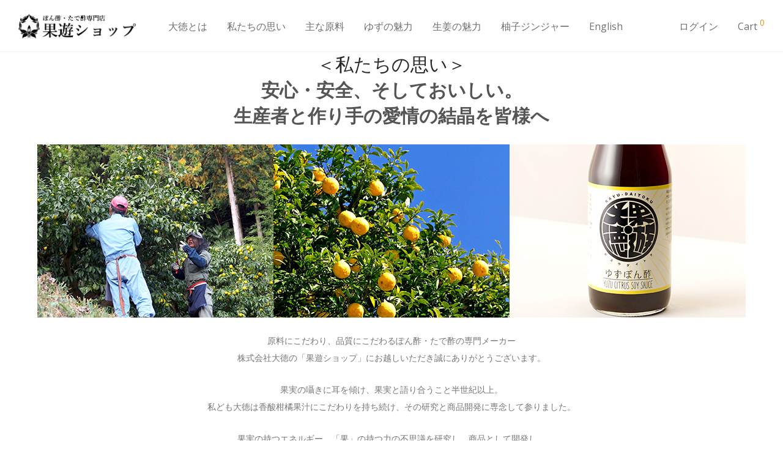

--- FILE ---
content_type: text/html; charset=UTF-8
request_url: https://kayu-shop.com/our-mind/
body_size: 37902
content:
<!DOCTYPE html>

<html lang="ja" prefix="og: http://ogp.me/ns#" class=" footer-sticky-1">
	
    <head>
        <meta charset="UTF-8">
        <meta name="viewport" content="width=device-width, initial-scale=1.0, maximum-scale=1.0, user-scalable=no">
        
        <link rel="profile" href="http://gmpg.org/xfn/11">
		<link rel="pingback" href="https://kayu-shop.com/wp/xmlrpc.php">
        
                	
		<title>私たちの思い - 果遊ショップ</title>
<link rel="alternate" hreflang="ja" href="https://kayu-shop.com/our-mind/" />
<link rel="alternate" hreflang="en-us" href="https://kayu-shop.com/en/our-thoughts/" />
<link rel="alternate" hreflang="x-default" href="https://kayu-shop.com/our-mind/" />

<!-- This site is optimized with the Yoast SEO plugin v7.4.2 - https://yoast.com/wordpress/plugins/seo/ -->
<link rel="canonical" href="https://kayu-shop.com/our-mind/" />
<meta property="og:locale" content="ja_JP" />
<meta property="og:type" content="article" />
<meta property="og:title" content="私たちの思い - 果遊ショップ" />
<meta property="og:description" content="＜私たちの思い＞ 安心・安全、そしておいしい。 生産者と作り手の愛情の結晶を皆様へ 原料にこだわり、品質にこだわるぽん酢・たで酢の専門メーカー 株式会社大徳の「果遊ショップ」にお越しいただき誠にありがとうございます。 果 &hellip;" />
<meta property="og:url" content="https://kayu-shop.com/our-mind/" />
<meta property="og:site_name" content="果遊ショップ" />
<meta name="twitter:card" content="summary_large_image" />
<meta name="twitter:description" content="＜私たちの思い＞ 安心・安全、そしておいしい。 生産者と作り手の愛情の結晶を皆様へ 原料にこだわり、品質にこだわるぽん酢・たで酢の専門メーカー 株式会社大徳の「果遊ショップ」にお越しいただき誠にありがとうございます。 果 &hellip;" />
<meta name="twitter:title" content="私たちの思い - 果遊ショップ" />
<meta name="twitter:image" content="https://kayu-shop.com/wp/wp-content/uploads/2018/02/63910f14c1f9bb1bdcbaaeebac54ee62.jpg" />
<!-- / Yoast SEO plugin. -->

<link rel='dns-prefetch' href='//s0.wp.com' />
<link rel='dns-prefetch' href='//fonts.googleapis.com' />
<link rel='dns-prefetch' href='//s.w.org' />
<link rel="alternate" type="application/rss+xml" title="果遊ショップ &raquo; フィード" href="https://kayu-shop.com/feed/" />
<link rel="alternate" type="application/rss+xml" title="果遊ショップ &raquo; コメントフィード" href="https://kayu-shop.com/comments/feed/" />
<link rel="alternate" type="application/rss+xml" title="果遊ショップ &raquo; 私たちの思い のコメントのフィード" href="https://kayu-shop.com/our-mind/feed/" />
<link rel='stylesheet' id='nm_js_composer_front-css'  href='https://kayu-shop.com/wp/wp-content/themes/savoy/css/visual-composer/nm-js_composer.css?ver=1.8.6' type='text/css' media='all' />
<link rel='stylesheet' id='wcml-dropdown-0-css'  href='https://kayu-shop.com/wp/wp-content/plugins/woocommerce-multilingual/templates/currency-switchers/legacy-dropdown/style.css?ver=4.12.6' type='text/css' media='all' />
<link rel='stylesheet' id='wpml-menu-item-0-css'  href='//kayu-shop.com/wp/wp-content/plugins/sitepress-multilingual-cms/templates/language-switchers/menu-item/style.min.css?ver=1' type='text/css' media='all' />
<link rel='stylesheet' id='wc-gateway-linepay-smart-payment-buttons-css'  href='https://kayu-shop.com/wp/wp-content/plugins/woocommerce-for-japan/assets/css/linepay_button.css?ver=4.9.3' type='text/css' media='all' />
<link rel='stylesheet' id='nm-portfolio-css'  href='https://kayu-shop.com/wp/wp-content/plugins/nm-portfolio/assets/css/nm-portfolio.css?ver=1.0.6' type='text/css' media='all' />
<link rel='stylesheet' id='normalize-css'  href='https://kayu-shop.com/wp/wp-content/themes/savoy/css/third-party/normalize.css?ver=3.0.2' type='text/css' media='all' />
<link rel='stylesheet' id='slick-slider-css'  href='https://kayu-shop.com/wp/wp-content/themes/savoy/css/third-party/slick.css?ver=1.5.5' type='text/css' media='all' />
<link rel='stylesheet' id='slick-slider-theme-css'  href='https://kayu-shop.com/wp/wp-content/themes/savoy/css/third-party/slick-theme.css?ver=1.5.5' type='text/css' media='all' />
<link rel='stylesheet' id='magnific-popup-css'  href='https://kayu-shop.com/wp/wp-content/themes/savoy/css/third-party/magnific-popup.css?ver=0.9.7' type='text/css' media='all' />
<link rel='stylesheet' id='nm-grid-css'  href='https://kayu-shop.com/wp/wp-content/themes/savoy/css/grid.css?ver=1.8.6' type='text/css' media='all' />
<link rel='stylesheet' id='selectod-css'  href='https://kayu-shop.com/wp/wp-content/themes/savoy/css/third-party/selectod.css?ver=3.8.1' type='text/css' media='all' />
<link rel='stylesheet' id='nm-shop-css'  href='https://kayu-shop.com/wp/wp-content/themes/savoy/css/shop.css?ver=1.8.6' type='text/css' media='all' />
<link rel='stylesheet' id='nm-icons-css'  href='https://kayu-shop.com/wp/wp-content/themes/savoy/css/font-icons/theme-icons/theme-icons.css?ver=1.8.6' type='text/css' media='all' />
<link rel='stylesheet' id='nm-core-css'  href='https://kayu-shop.com/wp/wp-content/themes/savoy/style.css?ver=1.8.6' type='text/css' media='all' />
<link rel='stylesheet' id='nm-elements-css'  href='https://kayu-shop.com/wp/wp-content/themes/savoy/css/elements.css?ver=1.8.6' type='text/css' media='all' />
<link rel='stylesheet' id='redux-google-fonts-nm_theme_options-css'  href='https://fonts.googleapis.com/css?family=Open+Sans%3A300%2C400%2C600%2C700%2C800%2C300italic%2C400italic%2C600italic%2C700italic%2C800italic&#038;ver=1515899909' type='text/css' media='all' />
<link rel='stylesheet' id='nm-child-theme-css'  href='https://kayu-shop.com/wp/wp-content/themes/savoy-child/style.css?ver=4.9.3' type='text/css' media='all' />
<link rel='stylesheet' id='jetpack_css-css'  href='https://kayu-shop.com/wp/wp-content/plugins/jetpack/css/jetpack.css?ver=5.6.3' type='text/css' media='all' />
<script type='text/javascript' src='https://kayu-shop.com/wp/wp-includes/js/jquery/jquery.js?ver=1.12.4'></script>
<script type='text/javascript' src='https://kayu-shop.com/wp/wp-includes/js/jquery/jquery-migrate.min.js?ver=1.4.1'></script>
<link rel='https://api.w.org/' href='https://kayu-shop.com/wp-json/' />
<link rel="EditURI" type="application/rsd+xml" title="RSD" href="https://kayu-shop.com/wp/xmlrpc.php?rsd" />
<link rel="wlwmanifest" type="application/wlwmanifest+xml" href="https://kayu-shop.com/wp/wp-includes/wlwmanifest.xml" /> 
<meta name="generator" content="WordPress 4.9.3" />
<meta name="generator" content="WooCommerce 3.2.6" />
<link rel='shortlink' href='https://wp.me/P9tkl8-cR' />
<link rel="alternate" type="application/json+oembed" href="https://kayu-shop.com/wp-json/oembed/1.0/embed?url=https%3A%2F%2Fkayu-shop.com%2Four-mind%2F" />
<link rel="alternate" type="text/xml+oembed" href="https://kayu-shop.com/wp-json/oembed/1.0/embed?url=https%3A%2F%2Fkayu-shop.com%2Four-mind%2F&#038;format=xml" />
<meta name="generator" content="WPML ver:4.5.5 stt:1,28;" />

<link rel='dns-prefetch' href='//v0.wordpress.com'/>
<style type='text/css'>img#wpstats{display:none}</style>	<noscript><style>.woocommerce-product-gallery{ opacity: 1 !important; }</style></noscript>
			<style type="text/css">.recentcomments a{display:inline !important;padding:0 !important;margin:0 !important;}</style>
		<!--[if lte IE 9]><link rel="stylesheet" type="text/css" href="https://kayu-shop.com/wp/wp-content/plugins/js_composer/assets/css/vc_lte_ie9.min.css" media="screen"><![endif]--><style type="text/css" class="nm-custom-styles">body{font-family:Open Sans,sans-serif;}.widget ul li a,body{color:#777777;}h1, h2, h3, h4, h5, h6{color:#282828;}a,a.dark:hover,a.gray:hover,a.invert-color:hover,.nm-highlight-text,.nm-highlight-text h1,.nm-highlight-text h2,.nm-highlight-text h3,.nm-highlight-text h4,.nm-highlight-text h5,.nm-highlight-text h6,.nm-highlight-text p,.nm-menu-cart a .count,.nm-menu li.nm-menu-offscreen .nm-menu-cart-count,#nm-mobile-menu .nm-mobile-menu-cart a .count,.page-numbers li span.current,.nm-blog .sticky .nm-post-thumbnail:before,.nm-blog .category-sticky .nm-post-thumbnail:before,.nm-blog-categories ul li.current-cat a,.commentlist .comment .comment-text .meta time,.widget ul li.active,.widget ul li a:hover,.widget ul li a:focus,.widget ul li a.active,#wp-calendar tbody td a,.nm-banner-text .nm-banner-link:hover,.nm-banner.text-color-light .nm-banner-text .nm-banner-link:hover,.nm-portfolio-categories li.current a,.add_to_cart_inline ins,.woocommerce-breadcrumb a:hover,.products .price ins,.products .price ins .amount,.no-touch .nm-shop-loop-actions > a:hover,.nm-shop-menu ul li a:hover,.nm-shop-menu ul li.current-cat a,.nm-shop-menu ul li.active a,.nm-shop-heading span,.nm-single-product-menu a:hover,.woocommerce-product-gallery__trigger:hover,.woocommerce-product-gallery .flex-direction-nav a:hover,.product-summary .price .amount,.product-summary .price ins,.product .summary .price .amount,.nm-product-wishlist-button-wrap a.added:active,.nm-product-wishlist-button-wrap a.added:focus,.nm-product-wishlist-button-wrap a.added:hover,.nm-product-wishlist-button-wrap a.added,.woocommerce-tabs .tabs li a span,#review_form .comment-form-rating .stars:hover a,#review_form .comment-form-rating .stars.has-active a,.product_meta a:hover,.star-rating span:before,.nm-order-view .commentlist li .comment-text .meta,.nm_widget_price_filter ul li.current,.widget_product_categories ul li.current-cat > a,.widget_layered_nav ul li.chosen a,.widget_layered_nav_filters ul li.chosen a,.product_list_widget li ins .amount,.woocommerce.widget_rating_filter .wc-layered-nav-rating.chosen > a,.nm-wishlist-button.added:active,.nm-wishlist-button.added:focus,.nm-wishlist-button.added:hover,.nm-wishlist-button.added,#nm-wishlist-empty .note i,.slick-prev:not(.slick-disabled):hover, .slick-next:not(.slick-disabled):hover,.pswp__button:hover{color:#dc9814;}.nm-blog-categories ul li.current-cat a,.nm-portfolio-categories li.current a,.woocommerce-product-gallery.pagination-enabled .flex-control-thumbs li img.flex-active,.widget_layered_nav ul li.chosen a,.widget_layered_nav_filters ul li.chosen a,.slick-dots li.slick-active button{border-color:#dc9814;}.blockUI.blockOverlay:after,.nm-loader:after,.nm-image-overlay:before,.nm-image-overlay:after,.gallery-icon:before,.gallery-icon:after,.widget_tag_cloud a:hover,.widget_product_tag_cloud a:hover,.nm-page-not-found-icon:before,.nm-page-not-found-icon:after,.demo_store,.nm-order-info mark,.nm-order-info .order-number,.nm-order-info .order-date,.nm-order-info .order-status{background:#dc9814;}@media all and (max-width:400px){.slick-dots li.slick-active button,.woocommerce-product-gallery.pagination-enabled .flex-control-thumbs li img.flex-active{background:#dc9814;}}.button,input[type=submit],.widget_tag_cloud a, .widget_product_tag_cloud a,.add_to_cart_inline .add_to_cart_button,#nm-shop-sidebar-popup-button{color:#ffffff;background-color:#282828;}.button:hover,input[type=submit]:hover{color:#ffffff;}.product-summary .quantity .nm-qty-minus,.product-summary .quantity .nm-qty-plus{color:#282828;}.nm-page-wrap{background-color:#ffffff;}.nm-top-bar{background:#282828;}.nm-top-bar .nm-top-bar-text,.nm-top-bar .nm-top-bar-text a,.nm-top-bar .nm-menu > li > a,.nm-top-bar-social li i{color:#eeeeee;}.nm-header-placeholder{height:84px;}.nm-header{line-height:50px;padding-top:17px;padding-bottom:17px;background:#ffffff;}.home .nm-header{background:#ffffff;}.header-search-open .nm-header,.mobile-menu-open .nm-header{background:#ffffff !important;}.header-on-scroll .nm-header,.home.header-transparency.header-on-scroll .nm-header{background:#ffffff;}.header-on-scroll .nm-header:not(.static-on-scroll){padding-top:10px;padding-bottom:10px;}.nm-header.stacked .nm-header-logo,.nm-header.stacked-centered .nm-header-logo{padding-bottom:0px;}.nm-header-logo img{height:40px;}@media all and (max-width:880px){.nm-header-placeholder{height:70px;}.nm-header{line-height:50px;padding-top:10px;padding-bottom:10px;}.nm-header.stacked .nm-header-logo,.nm-header.stacked-centered .nm-header-logo{padding-bottom:0px;}.nm-header-logo img{height:30px;}}@media all and (max-width:400px){.nm-header-placeholder{height:70px;}.nm-header{line-height:50px;}.nm-header-logo img{height:30px;}}.nm-menu li a{color:#707070;}.nm-menu li a:hover{color:#282828;}.nm-menu ul.sub-menu{background:#282828;}.nm-menu ul.sub-menu li a{color:#a0a0a0;}.nm-menu ul.sub-menu li a:hover,.nm-menu ul.sub-menu li a .label,.nm-menu .megamenu > ul > li > a{color:#eeeeee;}.nm-menu-icon span{background:#707070;}#nm-mobile-menu{ background:#ffffff;}#nm-mobile-menu li{border-bottom-color:#eeeeee;}#nm-mobile-menu a,#nm-mobile-menu ul li .nm-menu-toggle,#nm-mobile-menu .nm-mobile-menu-top .nm-mobile-menu-item-search input,#nm-mobile-menu .nm-mobile-menu-top .nm-mobile-menu-item-search span{color:#555555;}.no-touch #nm-mobile-menu a:hover,#nm-mobile-menu ul li.active > a,#nm-mobile-menu ul > li.active > .nm-menu-toggle:before,#nm-mobile-menu a .label{color:#282828;}#nm-mobile-menu ul ul{border-top-color:#eeeeee;}#nm-shop-search.nm-header-search{top:17px;}.nm-footer-widgets{background-color:#ffffff;}.nm-footer-widgets,.nm-footer-widgets .widget ul li a,.nm-footer-widgets a{color:#777777;}.widget .nm-widget-title{color:#282828;}.nm-footer-widgets .widget ul li a:hover,.nm-footer-widgets a:hover{color:#dc9814;}.nm-footer-widgets .widget_tag_cloud a:hover,.nm-footer-widgets .widget_product_tag_cloud a:hover{background:#dc9814;}.nm-footer-bar{color:#aaaaaa;}.nm-footer-bar-inner{background-color:#282828;}.nm-footer-bar a{color:#aaaaaa;}.nm-footer-bar a:hover,.nm-footer-bar-social li i{color:#eeeeee;}.nm-footer-bar .menu > li{border-bottom-color:#3a3a3a;}#nm-shop-taxonomy-header.has-image{height:370px;}.nm-shop-taxonomy-text-col{max-width:none;}.nm-shop-taxonomy-text h1{color:#282828;}.nm-shop-taxonomy-text .term-description{color:#777777;}@media all and (max-width:991px){#nm-shop-taxonomy-header.has-image{height:370px;}}@media all and (max-width:768px){#nm-shop-taxonomy-header.has-image{height:210px;}}.nm-shop-widget-scroll{height:145px;}.onsale{color:#373737;background:#ffffff;}#nm-shop-products-overlay{background:#ffffff;}.nm-single-product-bg{background:#eeeeee;}@media (max-width:1199px){.woocommerce-product-gallery{max-width:500px;}}.nm-featured-video-icon{color:#282828;background:#ffffff;}</style>
<style type="text/css" class="nm-translation-styles">.products li.outofstock .nm-shop-loop-thumbnail > a:after{content:"在庫切れ";}.nm-validation-inline-notices .form-row.woocommerce-invalid-required-field:after{content:"Required field.";}</style>
<noscript><style type="text/css"> .wpb_animate_when_almost_visible { opacity: 1; }</style></noscript>		<!-- Global site tag (gtag.js) - Google Analytics -->
		<script async src="https://www.googletagmanager.com/gtag/js?id=UA-112439673-2"></script>
		<script>
			window.dataLayer = window.dataLayer || [];
			function gtag(){dataLayer.push(arguments);}
			gtag('js', new Date());

			gtag('config', 'UA-112439673-2');
		</script>
    </head>
    
	<body class="page-template-default page page-id-797  nm-page-load-transition-0 nm-preload header-fixed header-border-1 widget-panel-dark header-mobile-alt wpb-js-composer js-comp-ver-5.4.5 vc_responsive">
        
                
        <!-- page overflow wrapper -->
        <div class="nm-page-overflow">
        
            <!-- page wrapper -->
            <div class="nm-page-wrap">
            
                                            
                <div class="nm-page-wrap-inner">
                
                    <div id="nm-header-placeholder" class="nm-header-placeholder"></div>
                            
                    	
    <!-- header -->
    <header id="nm-header" class="nm-header default resize-on-scroll clear">
        <div class="nm-header-inner">
            <div class="nm-header-row nm-row">
            	<div class="nm-header-col col-xs-12">
					                    
					
    <div class="nm-header-logo">
        <a href="https://kayu-shop.com/">
            <img src="https://kayu-shop.com/wp/wp-content/uploads/2017/12/logo.png" class="nm-logo" alt="果遊ショップ">
                    </a>
    </div>
                                        
                                   
					<nav class="nm-main-menu">
						<ul id="nm-main-menu-ul" class="nm-menu">
                            <li id="menu-item-800" class="menu-item menu-item-type-post_type menu-item-object-page menu-item-800"><a href="https://kayu-shop.com/about-us/">大徳とは</a></li>
<li id="menu-item-818" class="menu-item menu-item-type-post_type menu-item-object-page current-menu-item page_item page-item-797 current_page_item menu-item-818"><a href="https://kayu-shop.com/our-mind/">私たちの思い</a></li>
<li id="menu-item-1083" class="menu-item menu-item-type-post_type menu-item-object-page menu-item-1083"><a href="https://kayu-shop.com/materials/">主な原料</a></li>
<li id="menu-item-1081" class="menu-item menu-item-type-post_type menu-item-object-page menu-item-1081"><a href="https://kayu-shop.com/yuzu/">ゆずの魅力</a></li>
<li id="menu-item-1198" class="menu-item menu-item-type-post_type menu-item-object-page menu-item-1198"><a href="https://kayu-shop.com/shoga/">生姜の魅力</a></li>
<li id="menu-item-1199" class="menu-item menu-item-type-post_type menu-item-object-page menu-item-1199"><a href="https://kayu-shop.com/shirop/">柚子ジンジャー</a></li>
<li id="menu-item-wpml-ls-39-en" class="menu-item wpml-ls-slot-39 wpml-ls-item wpml-ls-item-en wpml-ls-menu-item wpml-ls-first-item wpml-ls-last-item menu-item-type-wpml_ls_menu_item menu-item-object-wpml_ls_menu_item menu-item-wpml-ls-39-en"><a title="English" href="https://kayu-shop.com/en/our-thoughts/"><span class="wpml-ls-native" lang="en">English</span></a></li>
						</ul>
					</nav>
                                        
                    <nav class="nm-right-menu">
                        <ul id="nm-right-menu-ul" class="nm-menu">
                                                        <li class="nm-menu-account menu-item">
                            	<a href="https://kayu-shop.com/my-account/" id="nm-menu-account-btn">ログイン</a>							</li>
							                            <li class="nm-menu-cart menu-item no-icon">
                                <a href="#" id="nm-menu-cart-btn">
                                    <span class="nm-menu-cart-title">Cart</span>                                    <span class="nm-menu-cart-count count nm-count-zero">0</span>                                </a>
                            </li>
                                                        <li class="nm-menu-offscreen menu-item">
                                <span class="nm-menu-cart-count count nm-count-zero">0</span>                                
                                <a href="#" id="nm-mobile-menu-button" class="clicked">
                                    <div class="nm-menu-icon">
                                        <span class="line-1"></span><span class="line-2"></span><span class="line-3"></span>
                                    </div>
								</a>
                            </li>
                        </ul>
                    </nav>
                	
                                	</div>
            </div>
        </div>
        
                
    </header>
    <!-- /header -->
                    	
<div class="nm-row">
    <div class="col-xs-12">
        
        <div id="post-797" class="entry-content post-797 page type-page status-publish hentry">
            <h1 style="text-align: center;">＜私たちの思い＞<br />
<strong>安心・安全、そしておいしい。</strong><br />
<strong> 生産者と作り手の愛情の結晶を皆様へ</strong></h1>
<p><img class="size-full wp-image-1323 aligncenter" src="https://kayu-shop.com/wp/wp-content/uploads/2018/02/63910f14c1f9bb1bdcbaaeebac54ee62.jpg" alt="" width="1158" height="283" srcset="https://kayu-shop.com/wp/wp-content/uploads/2018/02/63910f14c1f9bb1bdcbaaeebac54ee62.jpg 1158w, https://kayu-shop.com/wp/wp-content/uploads/2018/02/63910f14c1f9bb1bdcbaaeebac54ee62-300x73.jpg 300w, https://kayu-shop.com/wp/wp-content/uploads/2018/02/63910f14c1f9bb1bdcbaaeebac54ee62-768x188.jpg 768w, https://kayu-shop.com/wp/wp-content/uploads/2018/02/63910f14c1f9bb1bdcbaaeebac54ee62-1024x250.jpg 1024w, https://kayu-shop.com/wp/wp-content/uploads/2018/02/63910f14c1f9bb1bdcbaaeebac54ee62-520x127.jpg 520w, https://kayu-shop.com/wp/wp-content/uploads/2018/02/63910f14c1f9bb1bdcbaaeebac54ee62-350x86.jpg 350w, https://kayu-shop.com/wp/wp-content/uploads/2018/02/63910f14c1f9bb1bdcbaaeebac54ee62-595x145.jpg 595w, https://kayu-shop.com/wp/wp-content/uploads/2018/02/63910f14c1f9bb1bdcbaaeebac54ee62-680x166.jpg 680w" sizes="(max-width: 1158px) 100vw, 1158px" /></p>
<p style="text-align: center;">原料にこだわり、品質にこだわるぽん酢・たで酢の専門メーカー<br />
株式会社大徳の「果遊ショップ」にお越しいただき誠にありがとうございます。</p>
<p class="c-txt01 is-center" style="text-align: center;">果実の囁きに耳を傾け、果実と語り合うこと半世紀以上。<br />
私ども大徳は香酸柑橘果汁にこだわりを持ち続け、その研究と商品開発に専念して参りました。</p>
<p class="c-txt01 is-center" style="text-align: center;">果実の持つエネルギー、「果」の持つ力の不思議を研究し、商品として開発し、<br />
皆様に健康生活をご提案できる企業であること、<br />
そして安全・安心であり、おいしい商品をお届けすることが<br />
大徳ブランドの使命であると心得ています。</p>
<p class="c-txt01 is-center" style="text-align: center;">日々多様化する「食」に対する価値観にお応えすること。<br />
香酸柑橘果汁を使用したぽん酢・たで酢専門店として<br />
本物とは何か、お客さまに本当に喜んでいただける商品は何かを問い続け、<br />
職人の業と製造ノウハウで「品質ある商品」を開発すること。<br />
その先に必ずお客様の笑顔と豊かな日々があると信じ、<br />
日々業務に取り組んでおります。</p>
<p style="text-align: center;">このWebショップでご紹介する商品は、<br />
私ども商品の作り手の思いはもちろん、原料となる柚子、すだちなどの生産農家の皆様が<br />
日々注ぎ続けた愛情の結晶です。</p>
<p style="text-align: center;">ぜひその唯一無二の品質と味わいをお楽しみください。</p>
<p>&nbsp;</p>
<p>&nbsp;</p>
<p>&nbsp;</p>
        </div>
            
            </div>
</div>


                

                </div>
            </div>
            <!-- /page wrappers -->
            
            <div id="nm-page-overlay" class="nm-page-overlay"></div>
            <div id="nm-widget-panel-overlay" class="nm-page-overlay"></div>
            
            <!-- footer -->
            <footer id="nm-footer" class="nm-footer">
                                
                <div class="nm-footer-bar">
                    <div class="nm-footer-bar-inner">
                        <div class="nm-row">
                            <div class="nm-footer-bar-left col-md-8 col-xs-12">
                                                                
                                <ul id="nm-footer-bar-menu" class="menu">
                                    <li id="menu-item-859" class="menu-item menu-item-type-post_type menu-item-object-page menu-item-home menu-item-859"><a href="https://kayu-shop.com/">Home</a></li>
<li id="menu-item-858" class="menu-item menu-item-type-post_type menu-item-object-page menu-item-858"><a href="https://kayu-shop.com/about-us/">大徳とは</a></li>
<li id="menu-item-854" class="menu-item menu-item-type-post_type menu-item-object-page current-menu-item page_item page-item-797 current_page_item menu-item-854"><a href="https://kayu-shop.com/our-mind/">私たちの思い</a></li>
<li id="menu-item-855" class="menu-item menu-item-type-post_type menu-item-object-page menu-item-855"><a href="https://kayu-shop.com/specified/">特定商取引法に基づく表記</a></li>
<li id="menu-item-1282" class="menu-item menu-item-type-post_type menu-item-object-page menu-item-1282"><a href="https://kayu-shop.com/make/">製造販売元について</a></li>
<li id="menu-item-1200" class="menu-item menu-item-type-post_type menu-item-object-page menu-item-1200"><a href="https://kayu-shop.com/blog/">柚子ジンジャーシロップの楽しみ方</a></li>
<li id="menu-item-1257" class="menu-item menu-item-type-post_type menu-item-object-page menu-item-1257"><a href="https://kayu-shop.com/poricy/">サイトポリシー</a></li>
<li id="menu-item-1307" class="menu-item menu-item-type-custom menu-item-object-custom menu-item-1307"><a href="https://daitoku.biz/contact/">お問い合わせ</a></li>
<li id="menu-item-1335" class="menu-item menu-item-type-custom menu-item-object-custom menu-item-1335"><a href="https://daitoku.biz/">運営会社</a></li>
<li id="menu-item-857" class="menu-item menu-item-type-post_type menu-item-object-page menu-item-857"><a href="https://kayu-shop.com/cart/">カート</a></li>
<li id="menu-item-856" class="menu-item menu-item-type-post_type menu-item-object-page menu-item-856"><a href="https://kayu-shop.com/my-account/">マイアカウント</a></li>
<li id="menu-item-wpml-ls-38-en" class="menu-item wpml-ls-slot-38 wpml-ls-item wpml-ls-item-en wpml-ls-menu-item wpml-ls-first-item wpml-ls-last-item menu-item-type-wpml_ls_menu_item menu-item-object-wpml_ls_menu_item menu-item-wpml-ls-38-en"><a title="English" href="https://kayu-shop.com/en/our-thoughts/"><span class="wpml-ls-native" lang="en">English</span></a></li>
                                                                    </ul>
                            </div>
                            
                            <div class="nm-footer-bar-right col-md-4 col-xs-12">
                                                                <ul class="menu">
                                    <li class="nm-footer-bar-text menu-item"><div>Copyright © Specialty shop of Ponzu KAYU DAITOKU</div></li>
                                </ul>
                                                            </div>
                        </div>
                    </div>
                </div>
            </footer>
            <!-- /footer -->
            
            <!-- mobile menu -->
            <div id="nm-mobile-menu" class="nm-mobile-menu">
                <div class="nm-mobile-menu-scroll">
                    <div class="nm-mobile-menu-content">
                        <div class="nm-row">
                                                    
                            <div class="nm-mobile-menu-top col-xs-12">
                                <ul id="nm-mobile-menu-top-ul" class="menu">
                                                                        <li class="nm-mobile-menu-item-cart menu-item">
                                        <a href="https://kayu-shop.com/cart/" id="nm-mobile-menu-cart-btn">
                                            <span class="nm-menu-cart-title">Cart</span>                                            <span class="nm-menu-cart-count count nm-count-zero">0</span>                                        </a>
                                    </li>
                                                                                                        </ul>
                            </div>
                             
                            <div class="nm-mobile-menu-main col-xs-12">
                                <ul id="nm-mobile-menu-main-ul" class="menu">
                                    <li class="menu-item menu-item-type-post_type menu-item-object-page menu-item-800"><a href="https://kayu-shop.com/about-us/">大徳とは</a><span class="nm-menu-toggle"></span></li>
<li class="menu-item menu-item-type-post_type menu-item-object-page current-menu-item page_item page-item-797 current_page_item menu-item-818"><a href="https://kayu-shop.com/our-mind/">私たちの思い</a><span class="nm-menu-toggle"></span></li>
<li class="menu-item menu-item-type-post_type menu-item-object-page menu-item-1083"><a href="https://kayu-shop.com/materials/">主な原料</a><span class="nm-menu-toggle"></span></li>
<li class="menu-item menu-item-type-post_type menu-item-object-page menu-item-1081"><a href="https://kayu-shop.com/yuzu/">ゆずの魅力</a><span class="nm-menu-toggle"></span></li>
<li class="menu-item menu-item-type-post_type menu-item-object-page menu-item-1198"><a href="https://kayu-shop.com/shoga/">生姜の魅力</a><span class="nm-menu-toggle"></span></li>
<li class="menu-item menu-item-type-post_type menu-item-object-page menu-item-1199"><a href="https://kayu-shop.com/shirop/">柚子ジンジャー</a><span class="nm-menu-toggle"></span></li>
<li class="menu-item wpml-ls-slot-39 wpml-ls-item wpml-ls-item-en wpml-ls-menu-item wpml-ls-first-item wpml-ls-last-item menu-item-type-wpml_ls_menu_item menu-item-object-wpml_ls_menu_item menu-item-wpml-ls-39-en"><a title="English" href="https://kayu-shop.com/en/our-thoughts/"><span class="wpml-ls-native" lang="en">English</span></a><span class="nm-menu-toggle"></span></li>
                                </ul>
                            </div>
        
                            <div class="nm-mobile-menu-secondary col-xs-12">
                                <ul id="nm-mobile-menu-secondary-ul" class="menu">
                                                                                                            <li class="nm-menu-item-login menu-item">
                                        <a href="https://kayu-shop.com/my-account/" id="nm-menu-account-btn">ログイン</a>                                    </li>
                                                                    </ul>
                            </div>
                        
                        </div>
                    </div>
                </div>
            </div>
            <!-- /mobile menu -->
            
                        <!-- widget panel -->                
            <div id="nm-widget-panel" class="nm-widget-panel">
                <div class="nm-widget-panel-inner">
                    <div class="nm-widget-panel-header">
                        <div class="nm-widget-panel-header-inner">
                            <a href="#" id="nm-widget-panel-close">
                                <span class="nm-cart-panel-title">カート <span class="nm-menu-cart-count count">0</span></span>
                                <span class="nm-widget-panel-close-title">閉じる</span>
                            </a>
                        </div>
                    </div>
                    
                    <div class="widget_shopping_cart_content">
                        
<div id="nm-cart-panel" class="nm-cart-panel-empty">

<div id="nm-cart-panel-loader">
    <h5 class="nm-loader">Updating&hellip;</h5>
</div>
    

<div class="nm-cart-panel-list-wrap">

<ul class="woocommerce-mini-cart cart_list product_list_widget ">
    
    
    <li class="empty">カートに商品がありません。</li>

</ul><!-- end product list -->

</div>
    
<div class="nm-cart-panel-summary">
    
    <div class="nm-cart-panel-summary-inner">
        
                
        <p class="buttons nm-cart-empty-button">
            <a href="https://kayu-shop.com/" id="nm-cart-panel-continue" class="button border">買い物を続ける</a>
        </p>
        
    </div>

</div>

    
</div>                    </div>
                </div>
            </div>
            <!-- /widget panel -->
                        
                        
            <!-- quickview -->
            <div id="nm-quickview" class="clearfix"></div>
            <!-- /quickview -->
            
                        <!-- Custom Javascript -->
            <script type="text/javascript">
                <!-- Global site tag (gtag.js) - Google Analytics -->
<script async src="https://www.googletagmanager.com/gtag/js?id=UA-112439673-2"></script>
<script>
  window.dataLayer = window.dataLayer || [];
  function gtag(){dataLayer.push(arguments);}
  gtag('js', new Date());

  gtag('config', 'UA-112439673-2');
</script>
            </script>
                        
            	<div style="display:none">
	</div>
<div id="nm-page-includes" class="quickview " style="display:none;">&nbsp;</div>

<script type='text/javascript'>
/* <![CDATA[ */
var wcml_mc_settings = {"wcml_spinner":"https:\/\/kayu-shop.com\/wp\/wp-content\/plugins\/sitepress-multilingual-cms\/res\/img\/ajax-loader.gif","current_currency":{"code":"JPY","symbol":"&yen;"},"cache_enabled":""};
/* ]]> */
</script>
<script type='text/javascript' src='https://kayu-shop.com/wp/wp-content/plugins/woocommerce-multilingual/res/js/wcml-multi-currency.min.js?ver=4.12.6'></script>
<script type='text/javascript' src='https://kayu-shop.com/wp/wp-content/themes/savoy/js/visual-composer/nm-js_composer_front.min.js?ver=1.8.6'></script>
<script type='text/javascript'>
/* <![CDATA[ */
var wpcf7 = {"apiSettings":{"root":"https:\/\/kayu-shop.com\/wp-json\/contact-form-7\/v1","namespace":"contact-form-7\/v1"}};
/* ]]> */
</script>
<script type='text/javascript' src='https://kayu-shop.com/wp/wp-content/plugins/contact-form-7/includes/js/scripts.js?ver=5.1.9'></script>
<script type='text/javascript' src='https://s0.wp.com/wp-content/js/devicepx-jetpack.js?ver=202604'></script>
<script type='text/javascript'>
/* <![CDATA[ */
var wc_add_to_cart_params = {"ajax_url":"\/wp\/wp-admin\/admin-ajax.php","wc_ajax_url":"https:\/\/kayu-shop.com\/?wc-ajax=%%endpoint%%","i18n_view_cart":"\u30ab\u30fc\u30c8\u3092\u8868\u793a","cart_url":"https:\/\/kayu-shop.com\/cart\/","is_cart":"","cart_redirect_after_add":"no"};
/* ]]> */
</script>
<script type='text/javascript' src='https://kayu-shop.com/wp/wp-content/plugins/woocommerce/assets/js/frontend/add-to-cart.min.js?ver=3.2.6'></script>
<script type='text/javascript' src='https://kayu-shop.com/wp/wp-content/plugins/woocommerce/assets/js/jquery-blockui/jquery.blockUI.min.js?ver=2.70'></script>
<script type='text/javascript' src='https://kayu-shop.com/wp/wp-content/plugins/woocommerce/assets/js/js-cookie/js.cookie.min.js?ver=2.1.4'></script>
<script type='text/javascript'>
/* <![CDATA[ */
var woocommerce_params = {"ajax_url":"\/wp\/wp-admin\/admin-ajax.php","wc_ajax_url":"https:\/\/kayu-shop.com\/?wc-ajax=%%endpoint%%"};
/* ]]> */
</script>
<script type='text/javascript' src='https://kayu-shop.com/wp/wp-content/plugins/woocommerce/assets/js/frontend/woocommerce.min.js?ver=3.2.6'></script>
<script type='text/javascript'>
/* <![CDATA[ */
var wc_cart_fragments_params = {"ajax_url":"\/wp\/wp-admin\/admin-ajax.php","wc_ajax_url":"https:\/\/kayu-shop.com\/?wc-ajax=%%endpoint%%","fragment_name":"wc_fragments_aad3bcab6eaf1fc531c3c220b1683fac"};
/* ]]> */
</script>
<script type='text/javascript' src='https://kayu-shop.com/wp/wp-content/plugins/woocommerce/assets/js/frontend/cart-fragments.min.js?ver=3.2.6'></script>
<script type='text/javascript' src='https://kayu-shop.com/wp/wp-content/plugins/woocommerce-gateway-paypal-express-checkout/assets/js/wc-gateway-ppec-order-review.js?ver=2.1.3'></script>
<script type='text/javascript' src='https://kayu-shop.com/wp/wp-includes/js/wp-embed.min.js?ver=4.9.3'></script>
<script type='text/javascript' src='https://kayu-shop.com/wp/wp-content/themes/savoy/js/plugins/modernizr.min.js?ver=2.8.3'></script>
<script type='text/javascript' src='https://kayu-shop.com/wp/wp-content/themes/savoy/js/plugins/jquery.unveil.min.js?ver=1.0'></script>
<script type='text/javascript' src='https://kayu-shop.com/wp/wp-content/themes/savoy/js/plugins/slick.min.js?ver=1.5.5'></script>
<script type='text/javascript' src='https://kayu-shop.com/wp/wp-content/themes/savoy/js/plugins/jquery.magnific-popup.min.js?ver=0.9.9'></script>
<script type='text/javascript'>
/* <![CDATA[ */
var nm_wp_vars = {"themeUri":"https:\/\/kayu-shop.com\/wp\/wp-content\/themes\/savoy","ajaxUrl":"\/wp\/wp-admin\/admin-ajax.php","searchUrl":"https:\/\/kayu-shop.com\/?s=","pageLoadTransition":"0","shopFiltersAjax":"1","shopAjaxUpdateTitle":"1","shopImageLazyLoad":"1","shopScrollOffset":"70","shopScrollOffsetTablet":"70","shopScrollOffsetMobile":"70","shopSearch":"shop","shopSearchMinChar":"2","shopSearchAutoClose":"1","shopAjaxAddToCart":"1","shopRedirectScroll":"1","shopCustomSelect":"1","galleryZoom":"1","galleryThumbnailsSlider":"0","shopYouTubeRelated":"1","checkoutTacLightbox":"1","wpGalleryPopup":"1"};
/* ]]> */
</script>
<script type='text/javascript' src='https://kayu-shop.com/wp/wp-content/themes/savoy/js/nm-core.min.js?ver=1.8.6'></script>
<script type='text/javascript' src='https://stats.wp.com/e-202604.js' async defer></script>
<script type='text/javascript'>
	_stq = window._stq || [];
	_stq.push([ 'view', {v:'ext',j:'1:5.6.3',blog:'139976726',post:'797',tz:'9',srv:'kayu-shop.com'} ]);
	_stq.push([ 'clickTrackerInit', '139976726', '797' ]);
</script>
        
        </div>
        <!-- /page overflow wrapper -->
    	
	</body>
    
</html>
